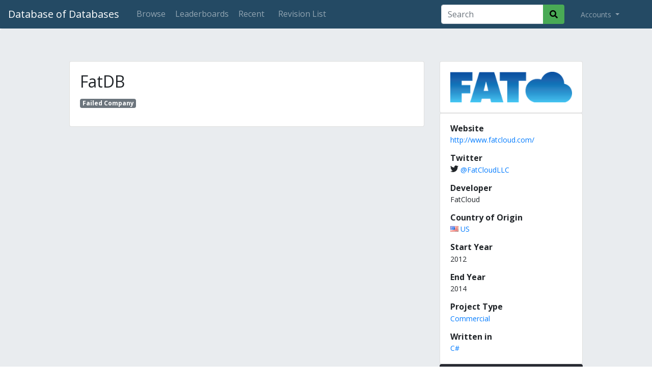

--- FILE ---
content_type: text/html; charset=utf-8
request_url: https://dbdb.io/db/fatdb
body_size: 4264
content:
<!DOCTYPE html>
<html lang="en">
<head>
    <meta charset="UTF-8">
    <title>FatDB - Database of Databases</title>
    <meta name="viewport" content="width=device-width, initial-scale=1">
    
    <meta name="counter" content="eyJ0eXAiOiJKV1QiLCJhbGciOiJIUzI1NiJ9.eyJwayI6NDE3LCJpc3MiOiJjb3VudGVyOnN5c3RlbSIsIm5iZiI6MTc2OTI0NTUzN30.EEtASiwx34-Kntq080gy_6KuweI4qnPm7_TWE3W3oQ4">
    
    <link href="/static/core/images/favicon.ico" rel="shortcut icon" type="image/png" />
    <link rel="apple-touch-icon" sizes="32x32" href="/static/core/images/dbdb_io-32x32.png">
    <link rel="apple-touch-icon" sizes="90x90" href="/static/core/images/dbdb_io-90x90.png">
    <link rel="apple-touch-icon" sizes="180x180" href="/static/core/images/dbdb_io-180x180.png">

    <link rel="stylesheet" type="text/css" href="https://fonts.googleapis.com/css?family=Open+Sans:400,300,700,800">
    <link rel="stylesheet" href="//use.fontawesome.com/releases/v5.9.0/css/all.css">
    <link rel="stylesheet" type="text/css" href="//maxcdn.bootstrapcdn.com/bootstrap/4.0.0/css/bootstrap.min.css" integrity="sha384-Gn5384xqQ1aoWXA+058RXPxPg6fy4IWvTNh0E263XmFcJlSAwiGgFAW/dAiS6JXm" crossorigin="anonymous">
    <link rel="stylesheet" type="text/css" href="/static/lib/css/bootstrap-select.css">
    <link rel="stylesheet" type="text/css" href="/static/core/css/base.css?v=2">
    <link rel="stylesheet" type="text/css" href="/static/core/css/jquery.auto-complete.css">

    <meta property="og:site_name" content="Database of Databases" />
    <meta property="og:url" content="https://dbdb.io/db/fatdb" />
    <meta name="twitter:url" content="https://dbdb.io/db/fatdb" />
    
    <meta property="og:title" content="Database of Databases &mdash; FatDB" />
    <meta property="og:description" content="" />
    <meta property="og:type" content="article" />
    <meta property="og:image" content="https://dbdb.io/media/twitter/fatdb.png" />
    <meta name="twitter:title" content="Database of Databases &mdash; FatDB" />
    <meta name="twitter:description" content="" />
    <meta name="twitter:card" content="summary_large_image" />
    <meta name="twitter:image" content="https://dbdb.io/media/twitter/fatdb.png" />


    
    <link href="/static/core/css/system.css" rel="stylesheet">

</head>
<body>
<nav class="navbar navbar-expand-lg navbar-dark">
    <a class="navbar-brand" href="/">Database of Databases</a>

    <button class="navbar-toggler" type="button" data-toggle="collapse" data-target="#navbarSupportedContent" aria-controls="navbarSupportedContent" aria-expanded="false" aria-label="Toggle navigation">
        <span class="navbar-toggler-icon"></span>
    </button>

    <div class="collapse navbar-collapse" id="navbarSupportedContent">
        <ul class="navbar-nav mr-auto">
        <li class="nav-item">
                <a class="nav-link btn btn-outline-secondary" href="/browse">Browse</a>
            </li>
            <li class="nav-item">
                <a class="nav-link btn btn-outline-secondary" href="/stats">Leaderboards</a>
            </li>
            <li class="nav-item">
                <a class="nav-link btn btn-outline-secondary" href="/recent">Recent</a>
            </li>
            
            


<li class="nav-item ml-2 ">
    <a class="nav-link btn btn-outline-secondary" href="/db/fatdb/revisions/">Revision List</a>
</li>

        </ul>

        
        <form action="/browse" method="GET" id="topsearch" class="form-inline form-search my-2 my-lg-0 mr-4">
            <div class="input-group">
                <input type="search" class="form-control" placeholder="Search" aria-label="Search" id="top-searchbox" name="q" value="">
                <div class="input-group-append">
                    <button class="btn" type="submit">
                        <i class="fas fa-search"></i>
                    </button>
                </div>
            </div>
        </form>
        

        <ul class="navbar-nav my-2 my-lg-0 mr-4">
            <li class="nav-item dropdown">
                <a class="nav-link dropdown-toggle" href="#" id="navbarDropdown" role="button" data-toggle="dropdown" aria-haspopup="true" aria-expanded="false">
                    
                    Accounts
                    
                </a>

                
                <div class="dropdown-menu" aria-labelledby="navbarDropdown">
                    <a class="dropdown-item" href="/login/">Login</a>
                    <!-- <div class="dropdown-divider"></div> -->
                    <!-- <a class="dropdown-item" href="/user/create">Create Account</a> -->
                </div>
                
            </li>
        </ul>
    </div>
</nav>


<div class="jumbotron">
    <div class="row justify-content-md-center system-content">

        <!-- START: MAIN BODY -->
        <div class="col-sm-12 col-md-7 order-2 order-md-1">
            
            

            <div class="card has-citations">
                <div class="card-body">
                    <h2 class="card-title">
                        FatDB
                        <a href="javascript:;" class="citations"><i class="fas fa-info-circle" title="Citations"></i></a>
                    </h2>
                    
                        
                            <a class="badge badge-secondary" style="font-size: 12px;" href="/browse?tag=failed-company">Failed Company</a>
                        
                    

                    <p class="card-text">
                    
                    </p>
                    <cite class="hidden">
                        <ul>
                            
                        </ul>
                    </cite>
                </div>
            </div>

            

            
            
            
            
            
            
            
            
            
            
            
            
            
            
            
            
            
            
            
            
            
            
            
            
            
            
            
            
            
            
            
            
            
            
            
            
            
            
            
            
            
            
            

            <div class="card card-version d-block d-md-none revision-card">
                <a href="/db/fatdb/revisions/" title="View All Revisions for FatDB">
                <div class="card-body">
                    Revision #4
                    &nbsp;|&nbsp;
                    <time datetime="2022-06-30T16:09:22.002000-04:00">
                    Updated 06/30/2022 4:09 p.m.
                    </time>
                </div>
                </a>
            </div>

            

            

            


            
            <!-- START: RECOMMENDATIONS -->
            <div class="card d-block d-md-none systems-extra" >
                


<div class="card-body">
    <h4 class="card-title" >
        People Also Viewed
    </h4>
    <ul class="list-group list-group-flush">
    
        
            <li class="list-group-item list-group-item-action">
                <a href="/db/densodb" title="DensoDB">
            
                <img class="logo-recommendation" src="/media/logos/densodb.png.200x50_q85.png"  alt="DensoDB" />
            
                </a>
            </li>
        
    
        
            <li class="list-group-item list-group-item-action">
                <a href="/db/brightstardb" title="BrightstarDB">
            
                <img class="logo-recommendation" src="/media/logos/brightstardb.png.200x50_q85.png"  alt="BrightstarDB" />
            
                </a>
            </li>
        
    
        
            <li class="list-group-item list-group-item-action">
                <a href="/db/vulcandb" title="VulcanDB">
            
                <img class="logo-recommendation" src="/static/core/images/database-nologo-icon.svg" alt="VulcanDB" /> VulcanDB
            
                </a>
            </li>
        
    
        
            <li class="list-group-item list-group-item-action">
                <a href="/db/stsdb" title="STSdb">
            
                <img class="logo-recommendation" src="/media/logos/stsdb.png.200x50_q85.png"  alt="STSdb" />
            
                </a>
            </li>
        
    
    </ul>
    
</div>

            </div>
            <!-- END: RECOMMENDATIONS -->
            

        </div>
        <!-- END: MAIN BODY -->

        <!-- START: SIDEBAR -->
        <div class=" col-sm-12 col-md-3 order-1 order-md-2">
            

            
            <div class="card">
                <div class="card-body text-center">
                    <a href="/media/logos/fatdb_vi3ZJWY.png"><img class="logo-thumbnail" src="/media/logos/fatdb_vi3ZJWY.png.280x250_q85.png" style="border:none;" alt="FatDB Logo" title="FatDB"></a>
                </div>
            </div>
            

            


            <div class="card has-citations">
                <div class="card-body">
                
                    <h6 class="card-title">Website</h6>
                    <p class="card-text"><a href="http://www.fatcloud.com/">http://www.fatcloud.com/</a></p>
                
                

                
                    
                
                    <h6 class="card-title">Twitter</h6>
                    <p class="card-text"><svg xmlns="http://www.w3.org/2000/svg" width="16" height="16" fill="currentColor" class="bi bi-twitter" viewBox="0 0 16 16"> <path d="M5.026 15c6.038 0 9.341-5.003 9.341-9.334 0-.14 0-.282-.006-.422A6.685 6.685 0 0 0 16 3.542a6.658 6.658 0 0 1-1.889.518 3.301 3.301 0 0 0 1.447-1.817 6.533 6.533 0 0 1-2.087.793A3.286 3.286 0 0 0 7.875 6.03a9.325 9.325 0 0 1-6.767-3.429 3.289 3.289 0 0 0 1.018 4.382A3.323 3.323 0 0 1 .64 6.575v.045a3.288 3.288 0 0 0 2.632 3.218 3.203 3.203 0 0 1-.865.115 3.23 3.23 0 0 1-.614-.057 3.283 3.283 0 0 0 3.067 2.277A6.588 6.588 0 0 1 .78 13.58a6.32 6.32 0 0 1-.78-.045A9.344 9.344 0 0 0 5.026 15z"/></svg> <a target="twitter" href="https://twitter.com/FatCloudLLC"> @FatCloudLLC</a></p>
                
                    
                
                    <h6 class="card-title">Developer</h6>
                    <p class="card-text">FatCloud</p>
                

                
                <link rel="stylesheet" href="/static/flags/sprite.css">
                    <h6 class="card-title">Country of Origin</h6>
                    <p class="card-text">
                    
                    
                    <a href="/browse?country=US" title="View other systems from United States of America">
                        <i class="flag-sprite flag-u flag-_s"></i>
                        US
                    </a>
                    
                    </p>
                

                
                    <h6 class="card-title">
                        Start Year
                        <a href="javascript:;" class="citations"><i class="fas fa-info-circle" title="Citations"></i></a>
                    </h6>
                    <p class="card-text">2012</p>
                    <cite class="hidden">
                        <ul>
                            
                        </ul>
                    </cite>
                

                
                    <h6 class="card-title">
                        End Year
                        <a href="javascript:;" class="citations"><i class="fas fa-info-circle" title="Citations"></i></a>
                    </h6>
                    <p class="card-text">2014</p>
                    <cite class="hidden">
                        <ul>
                            
                        </ul>
                    </cite>
                
                    
                

                

                
                    <h6 class="card-title">Project Type</h6>
                    <p class="card-text">
                        <a class="card-title" href="/browse?type=commercial" title="View other Commercial systems">Commercial</a>
                    </p>
                

                
                    <h6 class="card-title">Written in</h6>
                    <p class="card-text">
                        <a class="card-title" href="/browse?programming=csharp" title="View other systems that are written in C#">C#</a>
                    </p>
                

                

                

                

                

                

                

                

                
                    
                </div>
            </div>

            

            <div class="card card-version d-none d-md-block revision-card">
                <a href="/db/fatdb/revisions/" title="View All Revisions for FatDB">
                <div class="card-body">
                    Revision #4
                    &nbsp;|&nbsp;
                    <time datetime="2022-06-30T16:09:22.002000-04:00">
                    Updated 06/30/2022 4:09 p.m.
                    </time>
                </div>
                </a>
            </div>

            

            

            

            
            <!-- START: RECOMMENDATIONS -->
            <div class="card d-none d-md-block systems-extra" >
                


<div class="card-body">
    <h4 class="card-title" >
        People Also Viewed
    </h4>
    <ul class="list-group list-group-flush">
    
        
            <li class="list-group-item list-group-item-action">
                <a href="/db/densodb" title="DensoDB">
            
                <img class="logo-recommendation" src="/media/logos/densodb.png.200x50_q85.png"  alt="DensoDB" />
            
                </a>
            </li>
        
    
        
            <li class="list-group-item list-group-item-action">
                <a href="/db/brightstardb" title="BrightstarDB">
            
                <img class="logo-recommendation" src="/media/logos/brightstardb.png.200x50_q85.png"  alt="BrightstarDB" />
            
                </a>
            </li>
        
    
        
            <li class="list-group-item list-group-item-action">
                <a href="/db/vulcandb" title="VulcanDB">
            
                <img class="logo-recommendation" src="/static/core/images/database-nologo-icon.svg" alt="VulcanDB" /> VulcanDB
            
                </a>
            </li>
        
    
        
            <li class="list-group-item list-group-item-action">
                <a href="/db/stsdb" title="STSdb">
            
                <img class="logo-recommendation" src="/media/logos/stsdb.png.200x50_q85.png"  alt="STSdb" />
            
                </a>
            </li>
        
    
    </ul>
    
</div>

            </div>
            <!-- END: RECOMMENDATIONS -->
            

        </div>
        <!-- END: SIDEBAR -->


    </div>

</div>


<footer class="font-small mdb-color pt-4">
    <div class="container align-top">
        <div class="row d-flex align-items-center ">
            <div class="col-md-7 col-lg-8 footer-text">
                <p class="text-center text-md-left">
                    Copyright &copy; 2026
                    &bullet;
                    <a target="_blank" href="https://db.cs.cmu.edu">Carnegie Mellon Database Group</a>
                </p>
            </div>
            <div class="col-md-5 col-lg-4">
                <div class="text-center text-md-right footer-text">
                    <a href="/cdn-cgi/l/email-protection#ea878b8386aa8e888e88c48385" class="btn-floating btn-sm rgba-white-slight"><i class="fa fa-envelope"></i> Contact</a>
                    <a href="https://github.com/cmu-db/dbdb.io" class="btn-floating btn-sm"><i class="fab fa-github"></i> Github</a>
                </div>
            </div>
        </div>
    </div>
</footer>

<script data-cfasync="false" src="/cdn-cgi/scripts/5c5dd728/cloudflare-static/email-decode.min.js"></script><script src="https://code.jquery.com/jquery-3.3.1.min.js" integrity="sha256-FgpCb/KJQlLNfOu91ta32o/NMZxltwRo8QtmkMRdAu8=" crossorigin="anonymous" type="7ab3c57df3a55433d9c1ec77-text/javascript"></script>
<script src="https://cdnjs.cloudflare.com/ajax/libs/popper.js/1.12.9/umd/popper.min.js" integrity="sha384-ApNbgh9B+Y1QKtv3Rn7W3mgPxhU9K/ScQsAP7hUibX39j7fakFPskvXusvfa0b4Q" crossorigin="anonymous" type="7ab3c57df3a55433d9c1ec77-text/javascript"></script>
<script src="https://maxcdn.bootstrapcdn.com/bootstrap/4.0.0/js/bootstrap.min.js" integrity="sha384-JZR6Spejh4U02d8jOt6vLEHfe/JQGiRRSQQxSfFWpi1MquVdAyjUar5+76PVCmYl" crossorigin="anonymous" type="7ab3c57df3a55433d9c1ec77-text/javascript"></script>


<!-- Global site tag (gtag.js) - Google Analytics -->
<script async src="https://www.googletagmanager.com/gtag/js?id=UA-4067813-21" type="7ab3c57df3a55433d9c1ec77-text/javascript"></script>
<script type="7ab3c57df3a55433d9c1ec77-text/javascript">
window.dataLayer = window.dataLayer || [];
function gtag(){dataLayer.push(arguments);}
gtag('js', new Date());

gtag('config', 'UA-4067813-21');
</script>


<!-- Slugify -->
<script type="7ab3c57df3a55433d9c1ec77-text/javascript">
    function convertToSlug(text) {
        return text
            .toLowerCase()
            .normalize("NFD").replace(/[\u0300-\u036f]/g, "")
            .replace(/[^\w -]+/g,'')
            .replace(/ +/g,'-');
    }
</script>

<!-- Search Box Autocomplete -->
<script src="/static/core/js/jquery.auto-complete.min.js" type="7ab3c57df3a55433d9c1ec77-text/javascript"></script>

<script type="7ab3c57df3a55433d9c1ec77-text/javascript">
    // Top Search Box
    $("#topsearch").find('input[name="q"]').autoComplete({
        minChars: 3,
        source: function(term, response) {
            $.getJSON('/search/autocomplete/', { q: term }, function(data) { response(data); });
        },
        onSelect: function(e, term, item) { window.location.href = "/db/" + convertToSlug(term); }
    });
</script>



<script src="/static/lib/js/bootstrap.bundle.js" type="7ab3c57df3a55433d9c1ec77-text/javascript"></script>


<script src="/static/core/js/system.js" type="7ab3c57df3a55433d9c1ec77-text/javascript"></script>



<script src="/cdn-cgi/scripts/7d0fa10a/cloudflare-static/rocket-loader.min.js" data-cf-settings="7ab3c57df3a55433d9c1ec77-|49" defer></script><script defer src="https://static.cloudflareinsights.com/beacon.min.js/vcd15cbe7772f49c399c6a5babf22c1241717689176015" integrity="sha512-ZpsOmlRQV6y907TI0dKBHq9Md29nnaEIPlkf84rnaERnq6zvWvPUqr2ft8M1aS28oN72PdrCzSjY4U6VaAw1EQ==" data-cf-beacon='{"version":"2024.11.0","token":"57e621e9eb8c4584b986275be14c7cf7","r":1,"server_timing":{"name":{"cfCacheStatus":true,"cfEdge":true,"cfExtPri":true,"cfL4":true,"cfOrigin":true,"cfSpeedBrain":true},"location_startswith":null}}' crossorigin="anonymous"></script>
</body>
</html>


--- FILE ---
content_type: text/css; charset=utf-8
request_url: https://dbdb.io/static/core/css/system.css
body_size: -54
content:
.markdown-area > h1 {
    font-size: 1.7em;
}
.markdown-area > h2 {
    font-size: 1.5em;
}
.markdown-area > h3 {
    font-size: 1.3em;
}

/* Feature Highlight */
div:target {
    background-color: #FFFFCC;
    border: 3px solid #E74C3C;
}

div.card h2 a { font-size: 16px; }
div.card h4 a { font-size: 16px; }

div.popover { max-width: 600px; }
div.popover .popover-body ul { font-size: 12px; padding: 0px 20px; margin:10px 0; }

cite.hidden { display:none; }

div.col-md-3 div.card h6.card-title { margin-bottom: .15rem; }

div.system-content div.card-version { background-color:#292B33; color:#eee; }
div.system-content div.card-version div.card-body { font-size: 12px; padding: .75rem 1.25rem; text-align:center; }

div.systems-extra {
    margin-top: 20px;
}
@media screen and (max-width: 760px) {
    div.systems-extra h4 {
        font-size: 140%;
    }
}
    


--- FILE ---
content_type: text/css; charset=utf-8
request_url: https://dbdb.io/static/flags/sprite.css
body_size: -34
content:
.flag-sprite {display: inline-block;width:16px;height:11px;image-rendering:-moz-crisp-edges;image-rendering:pixelated;image-rendering:-o-crisp-edges;-ms-interpolation-mode:nearest-neighbor;background-image:url('sprite.png')}
.flag-a {background-position-x:0}
.flag-_a {background-position-y:0}
.flag-b {background-position-x:-16px}
.flag-_b {background-position-y:-11px}
.flag-c {background-position-x:-32px}
.flag-_c {background-position-y:-22px}
.flag-d {background-position-x:-48px}
.flag-_d {background-position-y:-33px}
.flag-e {background-position-x:-64px}
.flag-_e {background-position-y:-44px}
.flag-f {background-position-x:-80px}
.flag-_f {background-position-y:-55px}
.flag-g {background-position-x:-96px}
.flag-_g {background-position-y:-66px}
.flag-h {background-position-x:-112px}
.flag-_h {background-position-y:-77px}
.flag-i {background-position-x:-128px}
.flag-_i {background-position-y:-88px}
.flag-j {background-position-x:-144px}
.flag-_j {background-position-y:-99px}
.flag-k {background-position-x:-160px}
.flag-_k {background-position-y:-110px}
.flag-l {background-position-x:-176px}
.flag-_l {background-position-y:-121px}
.flag-m {background-position-x:-192px}
.flag-_m {background-position-y:-132px}
.flag-n {background-position-x:-208px}
.flag-_n {background-position-y:-143px}
.flag-o {background-position-x:-224px}
.flag-_o {background-position-y:-154px}
.flag-p {background-position-x:-240px}
.flag-_p {background-position-y:-165px}
.flag-q {background-position-x:-256px}
.flag-_q {background-position-y:-176px}
.flag-r {background-position-x:-272px}
.flag-_r {background-position-y:-187px}
.flag-s {background-position-x:-288px}
.flag-_s {background-position-y:-198px}
.flag-t {background-position-x:-304px}
.flag-_t {background-position-y:-209px}
.flag-u {background-position-x:-320px}
.flag-_u {background-position-y:-220px}
.flag-v {background-position-x:-336px}
.flag-_v {background-position-y:-231px}
.flag-w {background-position-x:-352px}
.flag-_w {background-position-y:-242px}
.flag-x {background-position-x:-368px}
.flag-_x {background-position-y:-253px}
.flag-y {background-position-x:-384px}
.flag-_y {background-position-y:-264px}
.flag-z {background-position-x:-400px}
.flag-_z {background-position-y:-275px}